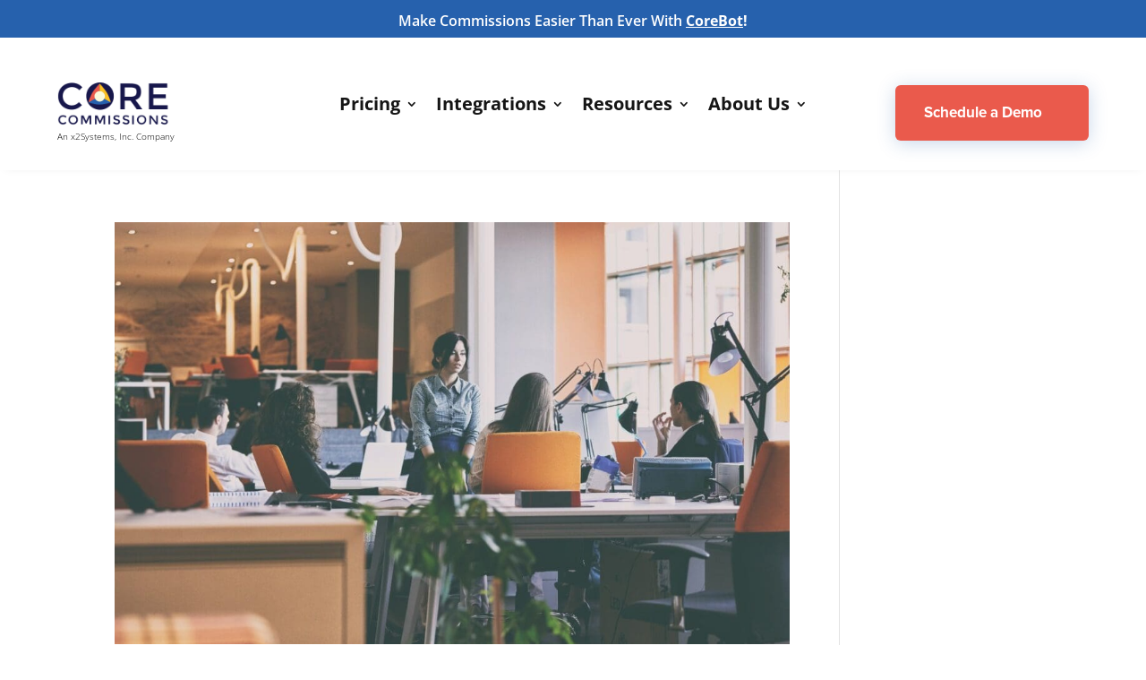

--- FILE ---
content_type: image/svg+xml
request_url: https://corecommissions.com/wp-content/uploads/2022/07/icon-linkedin.svg
body_size: 127
content:
<svg xmlns="http://www.w3.org/2000/svg" xmlns:xlink="http://www.w3.org/1999/xlink" width="18" height="18" viewBox="0 0 18 18">
  <defs>
    <clipPath id="clip-path">
      <rect id="Rectangle_4242" data-name="Rectangle 4242" width="18" height="18" transform="translate(1198 8110)" fill="#fff" stroke="#707070" stroke-width="1"/>
    </clipPath>
  </defs>
  <g id="Mask_Group_4" data-name="Mask Group 4" transform="translate(-1198 -8110)" clip-path="url(#clip-path)">
    <path id="linkedin" d="M4.086,17.2V5.6H.228V17.2ZM2.157,4.01A2.012,2.012,0,1,0,2.183,0a2.011,2.011,0,1,0-.05,4.01ZM6.222,17.2h3.859v-6.48a2.641,2.641,0,0,1,.127-.941,2.113,2.113,0,0,1,1.98-1.411c1.4,0,1.955,1.064,1.955,2.63v6.2H18V10.55c0-3.566-1.9-5.224-4.442-5.224a3.843,3.843,0,0,0-3.506,1.956h.028V5.6H6.222c.05,1.089,0,11.609,0,11.609Z" transform="translate(1197.999 8110.4)" fill="#ea5a4c"/>
  </g>
</svg>


--- FILE ---
content_type: application/javascript; charset=UTF-8
request_url: https://corecommissions.com/cdn-cgi/challenge-platform/h/b/scripts/jsd/d251aa49a8a3/main.js?
body_size: 8810
content:
window._cf_chl_opt={AKGCx8:'b'};~function(T6,OE,Ot,Oj,Op,OQ,OB,Oo,T0,T1){T6=X,function(k,O,TC,T5,T,V){for(TC={k:536,O:407,T:599,V:420,K:458,A:595,x:432,l:383,b:468,M:453,F:545},T5=X,T=k();!![];)try{if(V=parseInt(T5(TC.k))/1*(parseInt(T5(TC.O))/2)+parseInt(T5(TC.T))/3*(parseInt(T5(TC.V))/4)+-parseInt(T5(TC.K))/5*(parseInt(T5(TC.A))/6)+parseInt(T5(TC.x))/7+-parseInt(T5(TC.l))/8+parseInt(T5(TC.b))/9*(parseInt(T5(TC.M))/10)+-parseInt(T5(TC.F))/11,V===O)break;else T.push(T.shift())}catch(K){T.push(T.shift())}}(f,598853),OE=this||self,Ot=OE[T6(508)],Oj=function(Vy,VL,VY,Vz,Vc,VM,T7,O,T,V,K){return Vy={k:372,O:443,T:567,V:417,K:423},VL={k:519,O:572,T:493,V:455,K:438,A:405,x:572,l:470,b:380,M:436,F:357,h:397,c:572,U:472,n:409,G:519,P:489,N:605,i:422,z:516,d:593,Y:428,L:592,y:585,S:400,e:487,R:487},VY={k:380,O:404},Vz={k:455,O:404,T:487,V:552,K:376,A:469,x:529,l:552,b:376,M:469,F:444,h:537,c:372,U:506,n:436,G:365,P:397,N:415,i:537,z:366,d:455,Y:397,L:403,y:542,S:409,e:366,R:397,E:537,j:419,I:390,C:493,a:519,J:572,D:503,v:571,m:463,s:552,Q:376,H:537,B:516,o:397,W:596,Z:397,g:363,u0:485,u1:554,u2:537,u3:571,u4:397,u5:572,u6:503,u7:485,u8:593,u9:439,uu:543,uf:450,uX:397,uk:387,uO:473,uT:552,uV:376,ur:537,uK:598,uA:396,ux:497,ul:518,ub:397,uM:479,uw:431,uF:396,uh:397,uc:537,uU:555,un:557,uG:598,uP:397,uN:559,ui:397,uz:428},Vc={k:412},VM={k:409},T7=T6,O={'mIzxg':function(A,l){return l==A},'qIuXs':function(A,x){return A(x)},'FOKme':function(A,l){return A>l},'xnjNM':function(A,l){return A==l},'CvGal':function(A,l){return A+l},'MgLVu':T7(Vy.k),'uaKvi':function(A,l){return A<l},'tWyYl':function(A,l){return A==l},'GnPFG':function(A,l){return A<<l},'nJKnp':function(A,l){return A>l},'AZXfr':function(A,l){return l|A},'HuJLr':function(A,l){return l&A},'euzXC':function(A,x){return A(x)},'zXUXz':function(A,l){return A<l},'nqvZH':function(A,l){return A-l},'rWqZd':function(A,x){return A(x)},'gOoKR':function(A,l){return A<l},'wIBLe':function(A,l){return A>l},'FZVcD':function(A,l){return A<l},'iNDGe':function(A,l){return l|A},'OeJZK':function(A,l){return A<<l},'RPEsm':function(A,l){return A-l},'VNCYH':function(A,l){return l==A},'QBGLc':function(A,l){return l|A},'BfsAT':function(A,l){return A<<l},'wOtVp':T7(Vy.O),'dgwiQ':T7(Vy.T),'UTLuX':function(A,l){return l==A},'fhsnc':function(A,x){return A(x)},'cOnvI':function(A,x){return A(x)},'TzrpT':function(A,l){return A&l},'aqHVH':function(A,x){return A(x)},'yMhhe':function(A,l){return l&A},'NOqBA':function(A,l){return l*A},'cwbgV':function(A,l){return A<l},'SZuJx':function(A,l){return A==l},'ZNzVC':function(A,l){return l==A},'Djhlb':function(A,l){return l===A},'pljwn':function(A,l){return A+l}},T=String[T7(Vy.V)],V={'h':function(A,Vb,T8){return Vb={k:542,O:487},T8=T7,O[T8(VM.k)](null,A)?'':V.g(A,6,function(x,T9){return T9=T8,T9(Vb.k)[T9(Vb.O)](x)})},'g':function(A,x,M,Vh,TX,F,U,G,P,N,i,z,Y,L,y,S,R,E,j,I,Vi,J,D,s){if(Vh={k:415},TX=T7,F={'kiwHl':function(C,J){return J==C},'dEqYt':function(C,J){return C-J},'dCDjp':function(C,J,Tu){return Tu=X,O[Tu(Vh.k)](C,J)},'PiRuz':function(C,J,Tf){return Tf=X,O[Tf(Vc.k)](C,J)},'sEtVr':function(C,J){return C(J)},'CvxHa':function(C,J){return J|C},'Uqydq':function(C,J){return J&C},'Yjiyx':function(C,J){return C<J},'OaCGw':function(C,J){return J==C}},O[TX(Vz.k)](null,A))return'';for(G={},P={},N='',i=2,z=3,Y=2,L=[],y=0,S=0,R=0;R<A[TX(Vz.O)];R+=1)if(E=A[TX(Vz.T)](R),Object[TX(Vz.V)][TX(Vz.K)][TX(Vz.A)](G,E)||(G[E]=z++,P[E]=!0),j=O[TX(Vz.x)](N,E),Object[TX(Vz.l)][TX(Vz.b)][TX(Vz.A)](G,j))N=j;else{if(Object[TX(Vz.V)][TX(Vz.b)][TX(Vz.M)](P,N)){if(TX(Vz.F)===TX(Vz.F)){if(256>N[TX(Vz.h)](0)){if(TX(Vz.c)===O[TX(Vz.U)]){for(U=0;O[TX(Vz.n)](U,Y);y<<=1,O[TX(Vz.G)](S,x-1)?(S=0,L[TX(Vz.P)](O[TX(Vz.N)](M,y)),y=0):S++,U++);for(I=N[TX(Vz.i)](0),U=0;8>U;y=O[TX(Vz.z)](y,1)|I&1,O[TX(Vz.d)](S,x-1)?(S=0,L[TX(Vz.Y)](M(y)),y=0):S++,I>>=1,U++);}else return Vi={k:403,O:487},J={},J[TX(Vz.L)]=TX(Vz.y),D=J,O[TX(Vz.S)](null,V)?'':K.g(A,6,function(s,Tk){return Tk=TX,D[Tk(Vi.k)][Tk(Vi.O)](s)})}else{for(I=1,U=0;O[TX(Vz.n)](U,Y);y=O[TX(Vz.e)](y,1)|I,S==x-1?(S=0,L[TX(Vz.R)](M(y)),y=0):S++,I=0,U++);for(I=N[TX(Vz.E)](0),U=0;O[TX(Vz.j)](16,U);y=O[TX(Vz.I)](y<<1,O[TX(Vz.C)](I,1)),x-1==S?(S=0,L[TX(Vz.P)](O[TX(Vz.a)](M,y)),y=0):S++,I>>=1,U++);}i--,0==i&&(i=Math[TX(Vz.J)](2,Y),Y++),delete P[N]}else return}else for(I=G[N],U=0;O[TX(Vz.D)](U,Y);y=I&1.26|y<<1,S==O[TX(Vz.v)](x,1)?(S=0,L[TX(Vz.R)](M(y)),y=0):S++,I>>=1,U++);N=(i--,i==0&&(i=Math[TX(Vz.J)](2,Y),Y++),G[j]=z++,O[TX(Vz.m)](String,E))}if(N!==''){if(Object[TX(Vz.s)][TX(Vz.Q)][TX(Vz.M)](P,N)){if(256>N[TX(Vz.H)](0)){for(U=0;O[TX(Vz.B)](U,Y);y<<=1,x-1==S?(S=0,L[TX(Vz.o)](M(y)),y=0):S++,U++);for(I=N[TX(Vz.E)](0),U=0;O[TX(Vz.W)](8,U);y=O[TX(Vz.I)](y<<1.67,1.57&I),S==O[TX(Vz.v)](x,1)?(S=0,L[TX(Vz.Z)](M(y)),y=0):S++,I>>=1,U++);}else{for(I=1,U=0;O[TX(Vz.g)](U,Y);y=O[TX(Vz.u0)](O[TX(Vz.u1)](y,1),I),x-1==S?(S=0,L[TX(Vz.o)](M(y)),y=0):S++,I=0,U++);for(I=N[TX(Vz.u2)](0),U=0;16>U;y=y<<1|O[TX(Vz.C)](I,1),S==O[TX(Vz.u3)](x,1)?(S=0,L[TX(Vz.u4)](M(y)),y=0):S++,I>>=1,U++);}i--,O[TX(Vz.S)](0,i)&&(i=Math[TX(Vz.u5)](2,Y),Y++),delete P[N]}else for(I=G[N],U=0;O[TX(Vz.u6)](U,Y);y=O[TX(Vz.u7)](y<<1.75,1.78&I),S==O[TX(Vz.u8)](x,1)?(S=0,L[TX(Vz.P)](M(y)),y=0):S++,I>>=1,U++);i--,O[TX(Vz.u9)](0,i)&&Y++}for(I=2,U=0;U<Y;y=O[TX(Vz.uu)](O[TX(Vz.uf)](y,1),I&1.43),S==x-1?(S=0,L[TX(Vz.uX)](M(y)),y=0):S++,I>>=1,U++);for(;;)if(y<<=1,S==x-1){if(O[TX(Vz.uk)]===O[TX(Vz.uO)]){if(uD[TX(Vz.uT)][TX(Vz.uV)][TX(Vz.A)](uv,um)){if(256>Xb[TX(Vz.ur)](0)){for(kw=0;kF<kh;kU<<=1,F[TX(Vz.uK)](kn,F[TX(Vz.uA)](kG,1))?(kP=0,kN[TX(Vz.P)](F[TX(Vz.ux)](ki,kz)),kd=0):kY++,kc++);for(s=kL[TX(Vz.H)](0),ky=0;F[TX(Vz.ul)](8,kS);kR=s&1.04|kE<<1,F[TX(Vz.uK)](kt,F[TX(Vz.uA)](kj,1))?(kp=0,kI[TX(Vz.ub)](F[TX(Vz.uM)](kC,kq)),ka=0):kJ++,s>>=1,ke++);}else{for(s=1,kD=0;kv<km;kQ=F[TX(Vz.uw)](kH<<1,s),F[TX(Vz.uK)](kB,F[TX(Vz.uF)](ko,1))?(kW=0,kZ[TX(Vz.uh)](kg(O0)),O1=0):O2++,s=0,ks++);for(s=O3[TX(Vz.uc)](0),O4=0;16>O5;O7=O8<<1|F[TX(Vz.uU)](s,1),O9==F[TX(Vz.uA)](Ou,1)?(Of=0,OX[TX(Vz.u4)](Ok(OO)),OT=0):OV++,s>>=1,O6++);}kV--,kr==0&&(kK=kA[TX(Vz.u5)](2,kx),kl++),delete kb[kM]}else for(s=fH[fB],fo=0;F[TX(Vz.un)](fW,fZ);X0=X1<<1|s&1,F[TX(Vz.uG)](X2,X3-1)?(X4=0,X5[TX(Vz.uP)](X6(X7)),X8=0):X9++,s>>=1,fg++);XA=(Xu--,F[TX(Vz.uN)](0,Xf)&&(XX=Xk[TX(Vz.J)](2,XO),XT++),XV[Xr]=XK++,Xx(Xl))}else{L[TX(Vz.ui)](M(y));break}}else S++;return L[TX(Vz.uz)]('')},'j':function(A,Vd,TO){return Vd={k:537},TO=T7,A==null?'':O[TO(VY.k)]('',A)?null:V.i(A[TO(VY.O)],32768,function(x,TT){return TT=TO,A[TT(Vd.k)](x)})},'i':function(A,x,M,TV,F,U,G,P,N,i,z,Y,L,y,S,R,j,E){for(TV=T7,F=[],U=4,G=4,P=3,N=[],Y=O[TV(VL.k)](M,0),L=x,y=1,i=0;3>i;F[i]=i,i+=1);for(S=0,R=Math[TV(VL.O)](2,2),z=1;R!=z;E=O[TV(VL.T)](Y,L),L>>=1,0==L&&(L=x,Y=M(y++)),S|=z*(0<E?1:0),z<<=1);switch(S){case 0:for(S=0,R=Math[TV(VL.O)](2,8),z=1;z!=R;E=Y&L,L>>=1,O[TV(VL.V)](0,L)&&(L=x,Y=O[TV(VL.K)](M,y++)),S|=z*(0<E?1:0),z<<=1);j=O[TV(VL.A)](T,S);break;case 1:for(S=0,R=Math[TV(VL.x)](2,16),z=1;z!=R;E=O[TV(VL.l)](Y,L),L>>=1,O[TV(VL.b)](0,L)&&(L=x,Y=M(y++)),S|=(O[TV(VL.M)](0,E)?1:0)*z,z<<=1);j=O[TV(VL.F)](T,S);break;case 2:return''}for(i=F[3]=j,N[TV(VL.h)](j);;){if(y>A)return'';for(S=0,R=Math[TV(VL.c)](2,P),z=1;R!=z;E=O[TV(VL.U)](Y,L),L>>=1,O[TV(VL.n)](0,L)&&(L=x,Y=M(y++)),S|=(0<E?1:0)*z,z<<=1);switch(j=S){case 0:for(S=0,R=Math[TV(VL.c)](2,8),z=1;z!=R;E=L&Y,L>>=1,0==L&&(L=x,Y=O[TV(VL.G)](M,y++)),S|=O[TV(VL.P)](O[TV(VL.N)](0,E)?1:0,z),z<<=1);F[G++]=T(S),j=G-1,U--;break;case 1:for(S=0,R=Math[TV(VL.c)](2,16),z=1;R!=z;E=O[TV(VL.T)](Y,L),L>>=1,O[TV(VL.i)](0,L)&&(L=x,Y=M(y++)),S|=(O[TV(VL.z)](0,E)?1:0)*z,z<<=1);F[G++]=T(S),j=O[TV(VL.d)](G,1),U--;break;case 2:return N[TV(VL.Y)]('')}if(O[TV(VL.L)](0,U)&&(U=Math[TV(VL.x)](2,P),P++),F[j])j=F[j];else if(O[TV(VL.y)](j,G))j=O[TV(VL.S)](i,i[TV(VL.e)](0));else return null;N[TV(VL.h)](j),F[G++]=i+j[TV(VL.R)](0),U--,i=j,U==0&&(U=Math[TV(VL.x)](2,P),P++)}}},K={},K[T7(Vy.K)]=V.h,K}(),Op=null,OQ=Os(),OB={},OB[T6(480)]='o',OB[T6(456)]='s',OB[T6(386)]='u',OB[T6(565)]='z',OB[T6(590)]='n',OB[T6(379)]='I',OB[T6(437)]='b',Oo=OB,OE[T6(575)]=function(O,T,V,K,rz,rN,rP,rG,TY,A,M,F,h,U,G,P,ri,z){if(rz={k:459,O:601,T:574,V:482,K:388,A:523,x:388,l:573,b:434,M:426,F:426,h:538,c:483,U:404,n:385,G:460,P:393,N:425,i:582,z:496,d:477,Y:394,L:541,y:574,S:452,e:576,R:392,E:561},rN={k:392},rP={k:416,O:454,T:526,V:495,K:404,A:433,x:556,l:561},rG={k:552,O:376,T:469,V:397},TY=T6,A={'OEvpn':function(N,i){return N<i},'VvWVS':function(N,i){return i===N},'OmPAC':function(N,i){return N+i},'ihhau':function(N,i){return i===N},'rpCTE':function(N,i,z){return N(i,z)},'ElUhK':function(N,i){return i===N},'TNigb':TY(rz.k),'CwChb':function(N,i,z,Y){return N(i,z,Y)},'MHBKQ':TY(rz.O),'xrasP':function(N,i){return i===N},'bNqbn':function(N,i){return N+i}},T===null||A[TY(rz.T)](void 0,T))return K;for(M=Og(T),O[TY(rz.V)][TY(rz.K)]&&(M=M[TY(rz.A)](O[TY(rz.V)][TY(rz.x)](T))),M=O[TY(rz.l)][TY(rz.b)]&&O[TY(rz.M)]?O[TY(rz.l)][TY(rz.b)](new O[(TY(rz.F))](M)):function(N,Ty,i){if(Ty=TY,Ty(rP.k)===Ty(rP.O))return'i';else{for(N[Ty(rP.T)](),i=0;A[Ty(rP.V)](i,N[Ty(rP.K)]);A[Ty(rP.A)](N[i],N[i+1])?N[Ty(rP.x)](A[Ty(rP.l)](i,1),1):i+=1);return N}}(M),F='nAsAaAb'.split('A'),F=F[TY(rz.h)][TY(rz.c)](F),h=0;h<M[TY(rz.U)];h++)if(TY(rz.n)===A[TY(rz.G)])A[TY(rz.P)](typeof K,TY(rz.N))&&O(M),F();else if(U=M[h],G=A[TY(rz.i)](OZ,O,T,U),F(G)){if(TY(rz.z)!==A[TY(rz.d)])P=A[TY(rz.Y)]('s',G)&&!O[TY(rz.L)](T[U]),A[TY(rz.y)](TY(rz.S),V+U)?x(A[TY(rz.e)](V,U),G):P||x(V+U,T[U]);else if(ri={k:580},z={'smjGN':function(Y,L,y,TS){return TS=TY,A[TS(rN.k)](Y,L,y)}},!x){if(V=!![],!U())return;h(function(Y,Te){Te=TY,z[Te(ri.k)](N,i,Y)})}}else A[TY(rz.R)](x,A[TY(rz.E)](V,U),G);return K;function x(N,i,TL){TL=TY,Object[TL(rG.k)][TL(rG.O)][TL(rG.T)](K,i)||(K[i]=[]),K[i][TL(rG.V)](N)}},T0=T6(515)[T6(481)](';'),T1=T0[T6(538)][T6(483)](T0),OE[T6(491)]=function(k,O,rS,TR,T,V,K,A,x){for(rS={k:429,O:404,T:510,V:404,K:389,A:562,x:397,l:600,b:451},TR=T6,T={'ZkYwO':function(l,M){return l<M},'rReCG':function(l,M){return l(M)},'Ybojn':function(l,M){return l+M}},V=Object[TR(rS.k)](O),K=0;K<V[TR(rS.O)];K++)if(A=V[K],A==='f'&&(A='N'),k[A]){for(x=0;T[TR(rS.T)](x,O[V[K]][TR(rS.V)]);-1===k[A][TR(rS.K)](O[V[K]][x])&&(T[TR(rS.A)](T1,O[V[K]][x])||k[A][TR(rS.x)](T[TR(rS.l)]('o.',O[V[K]][x]))),x++);}else k[A]=O[V[K]][TR(rS.b)](function(M){return'o.'+M})},T3();function Oa(VD,VJ,Tl,k,O){if(VD={k:535,O:546,T:411},VJ={k:569,O:564},Tl=T6,k={'rIKxc':function(T,V){return V===T},'PxMnh':function(T,V){return V===T},'ffinv':function(T,V,K){return T(V,K)},'MNdEz':function(T,V){return V*T}},O=OC(),k[Tl(VD.k)](O,null))return;Op=(Op&&clearTimeout(Op),k[Tl(VD.O)](setTimeout,function(Tb){Tb=Tl,k[Tb(VJ.k)](Tb(VJ.O),Tb(VJ.O))?OI():O()},k[Tl(VD.T)](O,1e3)))}function OJ(O,Vm,TM,T,V){return Vm={k:586,O:547},TM=T6,T={},T[TM(Vm.k)]=function(K,A){return K<A},V=T,V[TM(Vm.k)](Math[TM(Vm.O)](),O)}function OW(k,O,rX,Ti){return rX={k:381,O:552,T:531,V:469,K:389,A:534},Ti=T6,O instanceof k[Ti(rX.k)]&&0<k[Ti(rX.k)][Ti(rX.O)][Ti(rX.T)][Ti(rX.V)](O)[Ti(rX.K)](Ti(rX.A))}function OC(Vt,TA,O,T,V,K,A,x){for(Vt={k:391,O:377,T:481,V:590,K:579},TA=T6,O={},O[TA(Vt.k)]=TA(Vt.O),T=O,V=T[TA(Vt.k)][TA(Vt.T)]('|'),K=0;!![];){switch(V[K++]){case'0':if(typeof A!==TA(Vt.V)||A<30)return null;continue;case'1':A=x.i;continue;case'2':if(!x)return null;continue;case'3':x=OE[TA(Vt.K)];continue;case'4':return A}break}}function T4(V,K,rJ,TI,A,x,l,b){if(rJ={k:488,O:533,T:371,V:430,K:430,A:369,x:511,l:368,b:359,M:441,F:528,h:563,c:368,U:359,n:488,G:570,P:563},TI=T6,A={},A[TI(rJ.k)]=TI(rJ.O),x=A,!V[TI(rJ.T)]){if(TI(rJ.V)===TI(rJ.K))return;else V=K[A]}K===TI(rJ.A)?(l={},l[TI(rJ.x)]=TI(rJ.l),l[TI(rJ.b)]=V.r,l[TI(rJ.M)]=TI(rJ.A),OE[TI(rJ.F)][TI(rJ.h)](l,'*')):(b={},b[TI(rJ.x)]=TI(rJ.c),b[TI(rJ.U)]=V.r,b[TI(rJ.M)]=x[TI(rJ.n)],b[TI(rJ.G)]=K,OE[TI(rJ.F)][TI(rJ.P)](b,'*'))}function T3(ra,rq,rI,Tt,k,O,T,V,l,K){if(ra={k:581,O:364,T:579,V:602,K:484,A:507,x:568,l:577,b:511,M:368,F:359,h:441,c:369,U:528,n:563,G:507,P:462,N:604},rq={k:524,O:484,T:549,V:604},rI={k:524,O:560,T:560,V:478,K:504},Tt=T6,k={'tFiRF':function(A){return A()},'YjvKA':function(A,x){return A(x)},'UVwqS':Tt(ra.k),'OZlCn':Tt(ra.O)},O=OE[Tt(ra.T)],!O)return;if(!Ov()){if(Tt(ra.O)===k[Tt(ra.V)])return;else T(V)}(T=![],V=function(Tj){if(Tj=Tt,!T){if(T=!![],!k[Tj(rI.k)](Ov))return Tj(rI.O)===Tj(rI.T)?void 0:(O[Tj(rI.V)](function(){}),'p');k[Tj(rI.K)](OI,function(l){T4(O,l)})}},Ot[Tt(ra.K)]!==Tt(ra.k))?V():OE[Tt(ra.A)]?Tt(ra.x)===Tt(ra.l)?(l={},l[Tt(ra.b)]=Tt(ra.M),l[Tt(ra.F)]=V.r,l[Tt(ra.h)]=Tt(ra.c),T[Tt(ra.U)][Tt(ra.n)](l,'*')):Ot[Tt(ra.G)](Tt(ra.P),V):(K=Ot[Tt(ra.N)]||function(){},Ot[Tt(ra.N)]=function(Tp){Tp=Tt,k[Tp(rq.k)](K),Ot[Tp(rq.O)]!==k[Tp(rq.T)]&&(Ot[Tp(rq.V)]=K,V())})}function X(u,k,O,T){return u=u-357,O=f(),T=O[u],T}function Om(k,O,r5,r4,r3,r0,Th,T,V,K,A){r5={k:530,O:446,T:579,V:597,K:539,A:494,x:474,l:367,b:509,M:502,F:539,h:584,c:475,U:371,n:447,G:588,P:424,N:544,i:374,z:550,d:514,Y:550,L:371,y:399,S:423,e:525},r4={k:445,O:558},r3={k:382,O:406,T:406,V:553,K:530,A:369,x:476},r0={k:447},Th=T6,T={'HoODH':function(l,b){return l>=b},'iFFZv':Th(r5.k),'gCSJB':function(x,l){return x(l)},'RGqMW':Th(r5.O),'ERCsk':function(l,b){return l+b},'vequG':function(x){return x()}},V=OE[Th(r5.T)],console[Th(r5.V)](OE[Th(r5.K)]),K=new OE[(Th(r5.A))](),K[Th(r5.x)](T[Th(r5.l)],T[Th(r5.b)](Th(r5.M)+OE[Th(r5.F)][Th(r5.h)],Th(r5.c))+V.r),V[Th(r5.U)]&&(K[Th(r5.n)]=5e3,K[Th(r5.G)]=function(Tc){Tc=Th,O(Tc(r0.k))}),K[Th(r5.P)]=function(r2,TU,l){if(r2={k:375},TU=Th,T[TU(r3.k)](K[TU(r3.O)],200)&&K[TU(r3.T)]<300){if(T[TU(r3.V)]===TU(r3.K))O(TU(r3.A));else{if(l={'kKtNf':function(b,M,F){return b(M,F)}},A=!![],!x())return;l(function(U,Tn){Tn=TU,l[Tn(r2.k)](F,h,U)})}}else O(TU(r3.x)+K[TU(r3.T)])},K[Th(r5.N)]=function(TG){TG=Th,T[TG(r4.k)](O,TG(r4.O))},A={'t':T[Th(r5.i)](OD),'lhr':Ot[Th(r5.z)]&&Ot[Th(r5.z)][Th(r5.d)]?Ot[Th(r5.Y)][Th(r5.d)]:'','api':V[Th(r5.L)]?!![]:![],'c':Oq(),'payload':k},K[Th(r5.y)](Oj[Th(r5.S)](JSON[Th(r5.e)](A)))}function f(rD){return rD='4780842TeVRAZ,ffinv,random,bhUaJ,UVwqS,location,FdQdL,prototype,iFFZv,OeJZK,Uqydq,splice,Yjiyx,xhr-error,OaCGw,nGozj,OmPAC,rReCG,postMessage,kWIYM,symbol,display: none,paZTM,KkQVI,rIKxc,detail,nqvZH,pow,Array,ElUhK,pRIb1,bNqbn,oICMu,TNFRE,__CF$cv$params,smjGN,loading,CwChb,BusbE,AKGCx8,Djhlb,zAcXE,2|3|1|7|0|4|6|5,ontimeout,NmOft,number,VyYYR,ZNzVC,RPEsm,zrYsl,354414rBUtTc,wIBLe,log,kiwHl,4260qZaePT,Ybojn,Hydct,OZlCn,AHOsF,onreadystatechange,cwbgV,aqHVH,yiZsj,sid,JBxy9,OXhyh,errorInfoObject,FZVcD,vsNMP,tWyYl,GnPFG,RGqMW,cloudflare-invisible,success,TYlZ6,api,yllCk,LRmiB4,vequG,kKtNf,hasOwnProperty,3|2|1|0|4,uzsFd,bigint,UTLuX,Function,HoODH,3211912QgpOJv,style,pqKPm,undefined,wOtVp,getOwnPropertyNames,indexOf,AZXfr,Hwhmk,rpCTE,ihhau,xrasP,Ardxf,dEqYt,push,getPrototypeOf,send,pljwn,xSpDr,now,ifktU,length,cOnvI,status,4eJpGEz,UZAxW,mIzxg,error on cf_chl_props,MNdEz,FOKme,floor,removeChild,qIuXs,tzvAN,fromCharCode,CnwA5,nJKnp,1532vHPezs,createElement,SZuJx,yvqsRhLtu,onload,function,Set,navigator,join,keys,zVjLO,CvxHa,7603939pjJxXj,VvWVS,from,aUjz8,uaKvi,boolean,fhsnc,VNCYH,contentDocument,event,QjWkp,jECbk,kSZXI,gCSJB,POST,timeout,nmNiA,rPAgJ,BfsAT,map,d.cookie,50PTXiFI,qhvCJ,xnjNM,string,iframe,50mGnAFV,FfTZt,TNigb,contentWindow,DOMContentLoaded,rWqZd,body,randomUUID,/b/ov1/0.8281266702482033:1768637412:_qyTQlOMqrNzdr0u8eDAJunWQZdHdaOQP6flz2_0fM0/,SSTpq3,476757Ilavae,call,TzrpT,sesZf,yMhhe,dgwiQ,open,/jsd/oneshot/d251aa49a8a3/0.8281266702482033:1768637412:_qyTQlOMqrNzdr0u8eDAJunWQZdHdaOQP6flz2_0fM0/,http-code:,MHBKQ,catch,sEtVr,object,split,Object,bind,readyState,iNDGe,AdeF3,charAt,lYRxI,NOqBA,nyIov,rxvNi8,clientInformation,HuJLr,XMLHttpRequest,OEvpn,uLeHZ,dCDjp,reorI,tabIndex,IKsno,tGlYS,/cdn-cgi/challenge-platform/h/,zXUXz,YjvKA,HHOSp,MgLVu,addEventListener,document,ERCsk,ZkYwO,source,sZytC,hqMhH,href,_cf_chl_opt;JJgc4;PJAn2;kJOnV9;IWJi4;OHeaY1;DqMg0;FKmRv9;LpvFx1;cAdz2;PqBHf2;nFZCC5;ddwW5;pRIb1;rxvNi8;RrrrA2;erHi9,gOoKR,pkLOA2,PiRuz,euzXC,/invisible/jsd,bfBJW,appendChild,concat,tFiRF,stringify,sort,jsd,parent,CvGal,jxudM,toString,chctx,error,[native code],PxMnh,65326eGrkFd,charCodeAt,includes,_cf_chl_opt,isArray,isNaN,Mf81h9UDu30-+J$7ZpTr4nsIxBGPKqdzl5o6tkeCSwicXFNLO2mvRVAagYbQWjHyE,QBGLc,onerror'.split(','),f=function(){return rD},f()}function Oq(Vp,Tx,k){return Vp={k:401},Tx=T6,k={'xSpDr':function(O){return O()}},k[Tx(Vp.k)](OC)!==null}function Og(O,rx,Td,T,V,K){for(rx={k:589,O:523,T:429,V:398},Td=T6,T={},T[Td(rx.k)]=function(A,l){return A!==l},V=T,K=[];V[Td(rx.k)](null,O);K=K[Td(rx.O)](Object[Td(rx.T)](O)),O=Object[Td(rx.V)](O));return K}function Os(r6,TP){return r6={k:465,O:465},TP=T6,crypto&&crypto[TP(r6.k)]?crypto[TP(r6.O)]():''}function T2(rR,TE,T,V,K,A,x,l){T=(rR={k:566,O:492,T:421,V:457,K:384,A:591,x:499,l:464,b:522,M:461,F:521,h:548,c:427,U:440,n:414},TE=T6,{'VyYYR':TE(rR.k),'bfBJW':function(b,M,F,h,c){return b(M,F,h,c)},'bhUaJ':TE(rR.O)});try{return V=Ot[TE(rR.T)](TE(rR.V)),V[TE(rR.K)]=T[TE(rR.A)],V[TE(rR.x)]='-1',Ot[TE(rR.l)][TE(rR.b)](V),K=V[TE(rR.M)],A={},A=T[TE(rR.F)](pRIb1,K,K,'',A),A=pRIb1(K,K[T[TE(rR.h)]]||K[TE(rR.c)],'n.',A),A=pRIb1(K,V[TE(rR.U)],'d.',A),Ot[TE(rR.l)][TE(rR.n)](V),x={},x.r=A,x.e=null,x}catch(b){return l={},l.r={},l.e=b,l}}function OZ(O,T,V,rK,Tz,K,A,x,l){A=(rK={k:578,O:500,T:512,V:498,K:583,A:358,x:449,l:361,b:408,M:425,F:480,h:512,c:583,U:478,n:478,G:573,P:540,N:408},Tz=T6,K={},K[Tz(rK.k)]=function(M,F){return F==M},K[Tz(rK.O)]=function(M,F){return F==M},K[Tz(rK.T)]=Tz(rK.V),K[Tz(rK.K)]=Tz(rK.A),K[Tz(rK.x)]=function(M,F){return M===F},K[Tz(rK.l)]=function(M,F){return F==M},K[Tz(rK.b)]=Tz(rK.M),K);try{x=T[V]}catch(M){return'i'}if(A[Tz(rK.k)](null,x))return void 0===x?'u':'x';if(A[Tz(rK.O)](Tz(rK.F),typeof x))try{if(A[Tz(rK.h)]===A[Tz(rK.c)])return;else if(A[Tz(rK.k)](Tz(rK.M),typeof x[Tz(rK.U)]))return x[Tz(rK.n)](function(){}),'p'}catch(h){}return O[Tz(rK.G)][Tz(rK.P)](x)?'a':A[Tz(rK.x)](x,O[Tz(rK.G)])?'D':x===!0?'T':!1===x?'F':(l=typeof x,A[Tz(rK.l)](A[Tz(rK.N)],l)?OW(O,x)?'N':'f':Oo[l]||'?')}function OI(k,VE,VR,Tr,O,T){VE={k:410,O:551,T:513},VR={k:425,O:603},Tr=T6,O={'AHOsF':function(V){return V()},'FdQdL':function(V,K,A){return V(K,A)},'hqMhH':Tr(VE.k)},T=T2(),O[Tr(VE.O)](Om,T.r,function(V,TK){TK=Tr,typeof k===TK(VR.k)&&k(V),O[TK(VR.O)](Oa)}),T.e&&OH(O[Tr(VE.T)],T.e)}function Ov(VB,TF,O,T,V,K,A){return VB={k:594,O:395,T:413,V:594,K:402,A:395},TF=T6,O={},O[TF(VB.k)]=function(l,b){return l/b},O[TF(VB.O)]=function(l,b){return l-b},T=O,V=3600,K=OD(),A=Math[TF(VB.T)](T[TF(VB.V)](Date[TF(VB.K)](),1e3)),T[TF(VB.A)](A,K)>V?![]:!![]}function OH(K,A,rf,TN,x,l,b,M,F,h,c,U,n,G,P,N){if(rf={k:505,O:448,T:442,V:501,K:378,A:471,x:466,l:490,b:446,M:486,F:370,h:587,c:481,U:447,n:494,G:579,P:502,N:539,i:584,z:520,d:588,Y:362,L:532,y:511,S:527,e:399,R:423,E:418,j:467,I:467,C:373,a:373,J:517,D:539,v:435,m:360,s:474},TN=T6,x={},x[TN(rf.k)]=function(i,z){return z===i},x[TN(rf.O)]=TN(rf.T),x[TN(rf.V)]=function(i,z){return i+z},x[TN(rf.K)]=function(i,z){return i+z},x[TN(rf.A)]=TN(rf.x),x[TN(rf.l)]=TN(rf.b),l=x,!OJ(0))return l[TN(rf.k)](l[TN(rf.O)],TN(rf.T))?![]:'o.'+b;M=(b={},b[TN(rf.M)]=K,b[TN(rf.F)]=A,b);try{for(F=TN(rf.h)[TN(rf.c)]('|'),h=0;!![];){switch(F[h++]){case'0':c[TN(rf.U)]=2500;continue;case'1':c=new OE[(TN(rf.n))]();continue;case'2':U=OE[TN(rf.G)];continue;case'3':n=l[TN(rf.V)](l[TN(rf.K)](TN(rf.P),OE[TN(rf.N)][TN(rf.i)])+l[TN(rf.A)]+U.r,TN(rf.z));continue;case'4':c[TN(rf.d)]=function(){};continue;case'5':G={},G[TN(rf.Y)]=M,G[TN(rf.L)]=N,G[TN(rf.y)]=TN(rf.S),c[TN(rf.e)](Oj[TN(rf.R)](G));continue;case'6':N=(P={},P[TN(rf.E)]=OE[TN(rf.N)][TN(rf.E)],P[TN(rf.j)]=OE[TN(rf.N)][TN(rf.I)],P[TN(rf.C)]=OE[TN(rf.N)][TN(rf.a)],P[TN(rf.J)]=OE[TN(rf.D)][TN(rf.v)],P[TN(rf.m)]=OQ,P);continue;case'7':c[TN(rf.s)](l[TN(rf.l)],n);continue}break}}catch(z){}}function OD(Vs,Tw,k){return Vs={k:579,O:413},Tw=T6,k=OE[Tw(Vs.k)],Math[Tw(Vs.O)](+atob(k.t))}}()

--- FILE ---
content_type: image/svg+xml
request_url: https://corecommissions.com/wp-content/uploads/2022/07/text-highlight-right.svg
body_size: 149
content:
<svg xmlns="http://www.w3.org/2000/svg" width="43.412" height="52.044" viewBox="0 0 43.412 52.044">
  <path id="Highlight-up" d="M17.969,32.567a1.669,1.669,0,0,1-1.153,2.03c-1.266.118-.87-.02-1.937-.522-4.522-2.8-9.3-5.137-14.055-7.5a1.723,1.723,0,0,1,1.1-3.182,126.87,126.87,0,0,1,13.7,7.128C17.089,31.566,17.39,31.321,17.969,32.567ZM20.927,6.2c-.882-1.79-1.7-4.4-2.958-5.859a1.724,1.724,0,0,0-2.533,2.224c3.612,6.69,6.7,17.338,9.333,23.883a1.652,1.652,0,0,0,2.888-.561c.243-.839-.431-2.32-.972-4.115C24.881,16.538,23.025,11.319,20.927,6.2ZM45.61,8.438a1.739,1.739,0,0,0-3.15.412c-.882,4.884-2.1,9.7-3.037,14.569a1.644,1.644,0,0,0,1.47,2.159c1.214.029,1.567-1.2,1.8-2.164q.826-2.622,1.389-5.315c.6-2.772,1.147-5.553,1.705-8.333a1.738,1.738,0,0,0-.174-1.328Z" transform="matrix(-0.208, 0.978, -0.978, -0.208, 43.412, 7.201)" fill="#ea5a4c"/>
</svg>


--- FILE ---
content_type: image/svg+xml
request_url: https://corecommissions.com/wp-content/uploads/2022/07/icon-phone.svg
body_size: -2
content:
<svg xmlns="http://www.w3.org/2000/svg" width="17.078" height="17.079" viewBox="0 0 17.078 17.079">
  <path id="phone" d="M16.842,14.2,14.434,16.59a1.742,1.742,0,0,1-1.285.489A11.137,11.137,0,0,1,7.627,15a21.3,21.3,0,0,1-6.445-7.03A9.1,9.1,0,0,1,0,3.96a1.753,1.753,0,0,1,.489-1.3L2.9.25A.8.8,0,0,1,4.2.467L6.142,4.141a1.067,1.067,0,0,1-.217,1.213l-.887.887a.437.437,0,0,0-.091.253A7.563,7.563,0,0,0,7.228,9.859c.91.835,1.889,1.967,3.159,2.235a.5.5,0,0,0,.462-.045L11.88,11a1.178,1.178,0,0,1,1.249-.181h.018l3.494,2.063a.841.841,0,0,1,.2,1.321Z" transform="translate(0 0)" fill="#ea5a4c"/>
</svg>


--- FILE ---
content_type: image/svg+xml
request_url: https://corecommissions.com/wp-content/uploads/2022/07/icon-facebook.svg
body_size: 59
content:
<svg xmlns="http://www.w3.org/2000/svg" xmlns:xlink="http://www.w3.org/1999/xlink" width="18" height="18" viewBox="0 0 18 18">
  <defs>
    <clipPath id="clip-path">
      <rect id="Rectangle_4240" data-name="Rectangle 4240" width="18" height="18" transform="translate(1150 8110)" fill="#fff" stroke="#707070" stroke-width="1"/>
    </clipPath>
  </defs>
  <g id="Mask_Group_2" data-name="Mask Group 2" transform="translate(-1150 -8110)" clip-path="url(#clip-path)">
    <path id="facebook" d="M2.233,18V9.556H0V6.514H2.233v-2.6C2.233,1.875,3.554,0,6.593,0a18.457,18.457,0,0,1,2.14.115L8.663,2.958s-.929-.009-1.941-.009c-1.1,0-1.273.506-1.273,1.344V6.514h3.3L8.607,9.556H5.449V18H2.239" transform="translate(1154.625 8110)" fill="#ea5a4c"/>
  </g>
</svg>


--- FILE ---
content_type: image/svg+xml
request_url: https://corecommissions.com/wp-content/uploads/2022/07/icon-instagram.svg
body_size: 171
content:
<svg xmlns="http://www.w3.org/2000/svg" xmlns:xlink="http://www.w3.org/1999/xlink" width="18" height="18" viewBox="0 0 18 18">
  <defs>
    <clipPath id="clip-path">
      <rect id="Rectangle_4241" data-name="Rectangle 4241" width="18" height="18" transform="translate(1175 8110)" fill="#fff" stroke="#707070" stroke-width="1"/>
    </clipPath>
  </defs>
  <g id="Mask_Group_3" data-name="Mask Group 3" transform="translate(-1175 -8110)" clip-path="url(#clip-path)">
    <path id="instagram-filled" d="M10.885,9.217a1.774,1.774,0,1,0-1.776,1.766,1.774,1.774,0,0,0,1.776-1.766ZM13.52.025h-9A4.493,4.493,0,0,0,.018,4.5V5.751H6.636a4.273,4.273,0,0,1,4.945,0h6.433V4.5A4.493,4.493,0,0,0,13.52.025Zm1.822,4.259a.5.5,0,0,1-.5.5H13.291a.5.5,0,0,1-.5-.5V2.75a.5.5,0,0,1,.5-.5h1.544a.5.5,0,0,1,.5.5ZM13.384,9.211a4.272,4.272,0,1,1-8.545,0A4.213,4.213,0,0,1,5.245,7.4H.018v6.129a4.493,4.493,0,0,0,4.5,4.478h9a4.493,4.493,0,0,0,4.5-4.478V7.41H12.977a4.214,4.214,0,0,1,.406,1.807Z" transform="translate(1174.981 8109.982)" fill="#ea5a4c"/>
  </g>
</svg>


--- FILE ---
content_type: image/svg+xml
request_url: https://corecommissions.com/wp-content/uploads/2022/07/Core-Commissions-logo.svg
body_size: 2768
content:
<svg xmlns="http://www.w3.org/2000/svg" xmlns:xlink="http://www.w3.org/1999/xlink" width="126" height="50" viewBox="0 0 126 50">
  <defs>
    <pattern id="pattern" preserveAspectRatio="none" width="100%" height="100%" viewBox="0 0 300 120">
      <image width="300" height="120" xlink:href="[data-uri]"/>
    </pattern>
  </defs>
  <rect id="Core-Commissions-logo" width="126" height="50" fill="url(#pattern)"/>
</svg>


--- FILE ---
content_type: image/svg+xml
request_url: https://corecommissions.com/wp-content/uploads/2022/07/icon-paper-plane.svg
body_size: 15
content:
<svg xmlns="http://www.w3.org/2000/svg" width="16.539" height="16.547" viewBox="0 0 16.539 16.547">
  <path id="paper-plane-o" d="M16.276.722a.577.577,0,0,1,.249.591L14.163,15.488a.582.582,0,0,1-.3.415.566.566,0,0,1-.286.074.621.621,0,0,1-.222-.046L8.5,13.947l-2.75,3.018a.544.544,0,0,1-.434.194.526.526,0,0,1-.212-.037.553.553,0,0,1-.277-.217.6.6,0,0,1-.1-.337V12.4L.366,10.615A.542.542,0,0,1,0,10.108a.538.538,0,0,1,.3-.544L15.649.7a.536.536,0,0,1,.627.018ZM13.12,14.556,15.16,2.347,1.926,9.978l3.1,1.264,7.964-5.9L8.58,12.7Z" transform="translate(0.005 -0.611)" fill="#ea5a4c"/>
</svg>


--- FILE ---
content_type: image/svg+xml
request_url: https://corecommissions.com/wp-content/uploads/2022/07/icon-twitter.svg
body_size: 263
content:
<svg xmlns="http://www.w3.org/2000/svg" xmlns:xlink="http://www.w3.org/1999/xlink" width="18" height="18" viewBox="0 0 18 18">
  <defs>
    <clipPath id="clip-path">
      <rect id="Rectangle_4243" data-name="Rectangle 4243" width="18" height="18" transform="translate(1221 8110)" fill="#fff" stroke="#707070" stroke-width="1"/>
    </clipPath>
  </defs>
  <g id="Mask_Group_5" data-name="Mask Group 5" transform="translate(-1221 -8110)" clip-path="url(#clip-path)">
    <path id="twitter" d="M18,4.621a4.837,4.837,0,0,1-.669.963,4.962,4.962,0,0,1-1.214,1.023q.02.16.03.3a10.922,10.922,0,0,1-.773,4.184,11.017,11.017,0,0,1-4.385,5.445,11.528,11.528,0,0,1-6.863,1.254A7.88,7.88,0,0,1,0,16.2a7.684,7.684,0,0,0,5.5-1.584,3.788,3.788,0,0,1-3.492-2.591,2.348,2.348,0,0,0,.782.04,7.28,7.28,0,0,0,.883-.12A4.139,4.139,0,0,1,1.163,10a4.2,4.2,0,0,1-.42-1.846,3.526,3.526,0,0,0,1.666.5A4.3,4.3,0,0,1,.773,5.994a4.923,4.923,0,0,1,.452-2.4A12.609,12.609,0,0,0,5.509,6.807a8.875,8.875,0,0,0,3.361.7,4.49,4.49,0,0,1,.452-2.85,3.882,3.882,0,0,1,2.317-1.685A3.421,3.421,0,0,1,15.07,4.038a6.108,6.108,0,0,0,2.388-.883,3.623,3.623,0,0,1-1.646,2.127A10.434,10.434,0,0,0,18,4.621Z" transform="translate(1221 8108.625)" fill="#ea5a4c"/>
  </g>
</svg>
